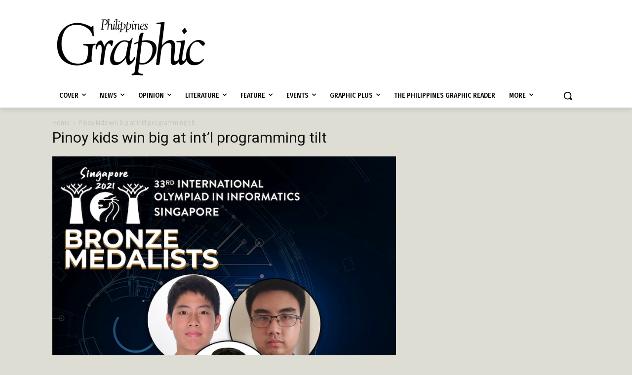

--- FILE ---
content_type: text/html; charset=utf-8
request_url: https://www.google.com/recaptcha/api2/aframe
body_size: 267
content:
<!DOCTYPE HTML><html><head><meta http-equiv="content-type" content="text/html; charset=UTF-8"></head><body><script nonce="-W0J9DvmTbKMyXsYua94Vw">/** Anti-fraud and anti-abuse applications only. See google.com/recaptcha */ try{var clients={'sodar':'https://pagead2.googlesyndication.com/pagead/sodar?'};window.addEventListener("message",function(a){try{if(a.source===window.parent){var b=JSON.parse(a.data);var c=clients[b['id']];if(c){var d=document.createElement('img');d.src=c+b['params']+'&rc='+(localStorage.getItem("rc::a")?sessionStorage.getItem("rc::b"):"");window.document.body.appendChild(d);sessionStorage.setItem("rc::e",parseInt(sessionStorage.getItem("rc::e")||0)+1);localStorage.setItem("rc::h",'1769087378164');}}}catch(b){}});window.parent.postMessage("_grecaptcha_ready", "*");}catch(b){}</script></body></html>